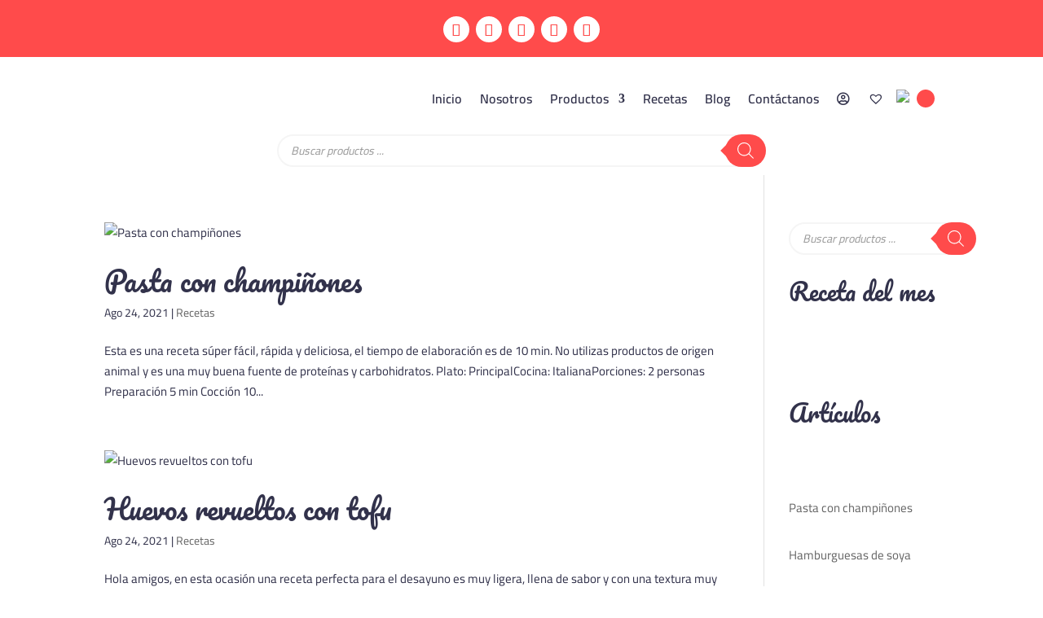

--- FILE ---
content_type: text/css
request_url: https://vfoods.org/wp-content/plugins/gdofilter/includes/modules/gdofilter/styles.css?ver=6.8.3
body_size: -10
content:
.category-filter-menu {
	margin-bottom: 50px;
	color:#000000;
}

.et-pb-all-modules .gdofilter:before, .et_pb_saved_layouts_list .gdofilter:before, .et-db #et-boc .et-fb-modules-list .gdofilter:before {
	color:#fff!important;
	content: "5"!important;
	
	
}
li.gdofilter {
   background-color: #FF009C!important;
  color:#fff!important;
}

--- FILE ---
content_type: application/x-javascript
request_url: https://vfoods.org/wp-content/plugins/gdofilter/includes/modules/gdofilter/js/gdofilter-ajax.js?ver=6.8.3
body_size: 102
content:
jQuery(document).ready(function($) {
	

	
$( ".categories_filter_text" ).click(function() {
  var post_id =$(this).attr('post_id');
  var columns =$(this).attr('columns');
  var posts_number =$(this).attr('posts_number');
  var orderby =$(this).attr('orderby');
  var order =$(this).attr('order');
  var pagination =$(this).attr('pagination');
  
  

 $.get(
       jp.ajaxURL, {
           'action': 'jp_ajax_filter',
           'nonce' : jp.nonce,
		   'post_id' : post_id,
		   'columns' : columns,
		   'posts_number' : posts_number,
		   'orderby' : orderby,
		   'order' : order,
		   'pagination' : pagination,
       },
       function( response ) {
		     $( '#ajax-target' ).html('');
             $( '#ajax-target' ).append( response );
       }
   );
  
   
 });
});

--- FILE ---
content_type: application/x-javascript
request_url: https://vfoods.org/wp-content/plugins/gdofilter/includes/modules/gdofilter/js/gdofilter.js?ver=1.0.0
body_size: -52
content:
jQuery(document).ready(function ($) {
	
	var iconattr = jQuery('.overlay_icon').attr('data-icon');
	jQuery('.et_overlay').addClass( 'et_pb_inline_icon' );
	jQuery('.et_overlay').attr('data-icon', iconattr );
		
});



